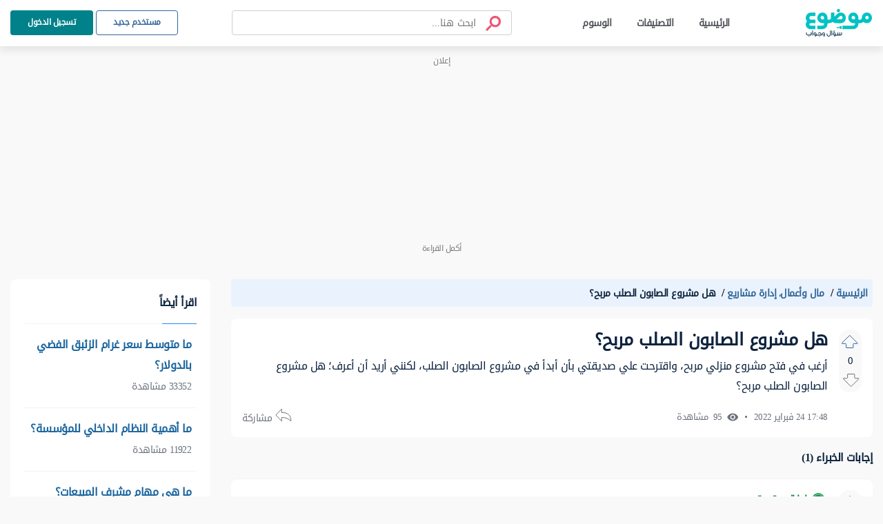

--- FILE ---
content_type: text/plain
request_url: https://answers.mawdoo3.com/Http_cookie
body_size: -277
content:
58804f88-fba7-4950-944c-bc15c4d12668

--- FILE ---
content_type: application/javascript; charset=utf-8
request_url: https://fundingchoicesmessages.google.com/f/AGSKWxVVMVNqGYEYvFykPVvEzyl_G-XoVeILAXIqHH9qi6fKmk5B3glSqMeJp0nzoaZ4qkOTDBbKOLcAHWgvb8Jg4QUXjxP6KKz4sVLc_fiDrJsDiwA8GG9mj88Ss415ySi-u0eWLCGSKA==?fccs=W251bGwsbnVsbCxudWxsLG51bGwsbnVsbCxudWxsLFsxNzY5MzYxMjEyLDMwMzAwMDAwMF0sbnVsbCxudWxsLG51bGwsW251bGwsWzcsOSw2XSxudWxsLDIsbnVsbCwiZW4iLG51bGwsbnVsbCxudWxsLG51bGwsbnVsbCwxXSwiaHR0cHM6Ly9hbnN3ZXJzLm1hd2RvbzMuY29tLyVEOSU4NyVEOSU4NC0lRDklODUlRDglQjQlRDglQjElRDklODglRDglQjktJUQ4JUE3JUQ5JTg0JUQ4JUI1JUQ4JUE3JUQ4JUE4JUQ5JTg4JUQ5JTg2LSVEOCVBNyVEOSU4NCVEOCVCNSVEOSU4NCVEOCVBOC0lRDklODUlRDglQjElRDglQTglRDglQUQiLG51bGwsW1s4LCJrNjFQQmptazZPMCJdLFs5LCJlbi1VUyJdLFsxOSwiMiJdLFsxNywiWzBdIl0sWzI0LCIiXSxbMjksImZhbHNlIl1dXQ
body_size: 210
content:
if (typeof __googlefc.fcKernelManager.run === 'function') {"use strict";this.default_ContributorServingResponseClientJs=this.default_ContributorServingResponseClientJs||{};(function(_){var window=this;
try{
var qp=function(a){this.A=_.t(a)};_.u(qp,_.J);var rp=function(a){this.A=_.t(a)};_.u(rp,_.J);rp.prototype.getWhitelistStatus=function(){return _.F(this,2)};var sp=function(a){this.A=_.t(a)};_.u(sp,_.J);var tp=_.ed(sp),up=function(a,b,c){this.B=a;this.j=_.A(b,qp,1);this.l=_.A(b,_.Pk,3);this.F=_.A(b,rp,4);a=this.B.location.hostname;this.D=_.Fg(this.j,2)&&_.O(this.j,2)!==""?_.O(this.j,2):a;a=new _.Qg(_.Qk(this.l));this.C=new _.dh(_.q.document,this.D,a);this.console=null;this.o=new _.mp(this.B,c,a)};
up.prototype.run=function(){if(_.O(this.j,3)){var a=this.C,b=_.O(this.j,3),c=_.fh(a),d=new _.Wg;b=_.hg(d,1,b);c=_.C(c,1,b);_.jh(a,c)}else _.gh(this.C,"FCNEC");_.op(this.o,_.A(this.l,_.De,1),this.l.getDefaultConsentRevocationText(),this.l.getDefaultConsentRevocationCloseText(),this.l.getDefaultConsentRevocationAttestationText(),this.D);_.pp(this.o,_.F(this.F,1),this.F.getWhitelistStatus());var e;a=(e=this.B.googlefc)==null?void 0:e.__executeManualDeployment;a!==void 0&&typeof a==="function"&&_.To(this.o.G,
"manualDeploymentApi")};var vp=function(){};vp.prototype.run=function(a,b,c){var d;return _.v(function(e){d=tp(b);(new up(a,d,c)).run();return e.return({})})};_.Tk(7,new vp);
}catch(e){_._DumpException(e)}
}).call(this,this.default_ContributorServingResponseClientJs);
// Google Inc.

//# sourceURL=/_/mss/boq-content-ads-contributor/_/js/k=boq-content-ads-contributor.ContributorServingResponseClientJs.en_US.k61PBjmk6O0.es5.O/d=1/exm=ad_blocking_detection_executable,kernel_loader,loader_js_executable,web_iab_tcf_v2_signal_executable/ed=1/rs=AJlcJMztj-kAdg6DB63MlSG3pP52LjSptg/m=cookie_refresh_executable
__googlefc.fcKernelManager.run('\x5b\x5b\x5b7,\x22\x5b\x5bnull,\\\x22mawdoo3.com\\\x22,\\\x22AKsRol99Wtg11mlCEnlxIzSF_4GsQXUL4gH7caKKNtmEX81uKEUFPpETS8PMGAzdo2o8opao42qUZgAeS_M-NSyyBoQwg-nFmTymXzY0nE_GpntyIas8R9YsuOX8Sj6__JhFnzSmXwBm2BUoRO5cElVhLXXv1Uti_w\\\\u003d\\\\u003d\\\x22\x5d,null,\x5b\x5bnull,null,null,\\\x22https:\/\/fundingchoicesmessages.google.com\/f\/AGSKWxVK5S8WIfGYwcmBOfNWWMsK-9ybR5mMbDVmPaiApkpMBo3Quydb2q5yFDL8t2JKMVorLa87-NEf1gi_2JqJkgo3wBi2B3W57q02hC52PqDSkH5tqqTvpIPTR3x3SlXc08lY3YGNuw\\\\u003d\\\\u003d\\\x22\x5d,null,null,\x5bnull,null,null,\\\x22https:\/\/fundingchoicesmessages.google.com\/el\/AGSKWxX10RC2NpBH7zXp2YRFBpTcdPYiiL7OyvA5-E0o2mePDnsk7Lm0t5UQ2FFHDmiUivgAMyp8Y_3Bm_tLpvDqH1Xuv5--VqBPP-enREtdIHig-lK-ADgSHSufRCEAwLaKbi_YEgJ5Fw\\\\u003d\\\\u003d\\\x22\x5d,null,\x5bnull,\x5b7,9,6\x5d,null,2,null,\\\x22en\\\x22,null,null,null,null,null,1\x5d,null,\\\x22Privacy and cookie settings\\\x22,\\\x22Close\\\x22,null,null,null,\\\x22Managed by Google. Complies with IAB TCF. CMP ID: 300\\\x22\x5d,\x5b3,1\x5d\x5d\x22\x5d\x5d,\x5bnull,null,null,\x22https:\/\/fundingchoicesmessages.google.com\/f\/AGSKWxXKPzwxoE2ZSoroW4gOvYBTxdBAezsIreZ9BLrVPcWzSifsXKH4jvsc0HOxzrWKfeITReFdPCJnnrsUWczfOf706ScAJQCEBGkXYlBGGzW1_SxfVZBmUidn2zmnG2uxSF_2W8BMSQ\\u003d\\u003d\x22\x5d\x5d');}

--- FILE ---
content_type: application/javascript; charset=utf-8
request_url: https://fundingchoicesmessages.google.com/f/AGSKWxUggGkYLeSM0el0qn9rC1Ro-WWXmTXfFSnFGlZm22m3oP3KpsNxNE1PDhaRT5HbjfolhOFqbbXrs4GMpak3-EHCbGw7kqQxYQwq9ZYbbD_BwLJDvRHcmY-XbHv76HrsY13FZnkpVBNzQGdMWD8gpx7APYvLEN9T0rUhHhhz2H0VhYSSHgfXmqHqHySS/__ad_header./iabadvertisingplugin.swf/openxtag./ads/delivery?.my/ads/
body_size: -1291
content:
window['8de5be5b-fbd1-47d9-a89e-84a52b4a44fa'] = true;